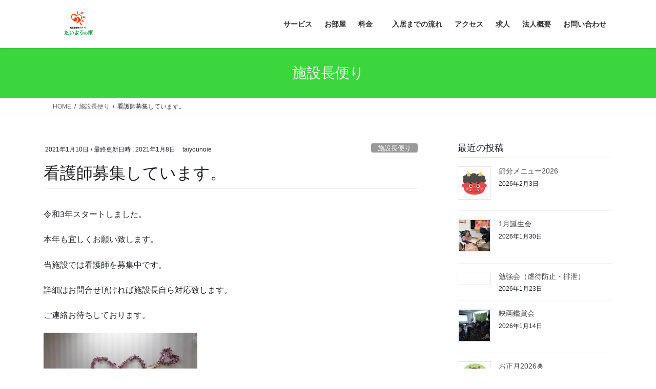

--- FILE ---
content_type: text/html; charset=UTF-8
request_url: http://taiyounoie-tochigi.jp/%E7%9C%8B%E8%AD%B7%E5%B8%AB%E5%8B%9F%E9%9B%86%E3%81%97%E3%81%A6%E3%81%84%E3%81%BE%E3%81%99%E3%80%82/
body_size: 16487
content:
<!DOCTYPE html>
<html lang="ja">
<head>
<meta charset="utf-8">
<meta http-equiv="X-UA-Compatible" content="IE=edge">
<meta name="viewport" content="width=device-width, initial-scale=1">

<title>看護師募集しています。 &#8211; 地域密着型特別養護老人ホームたいようの家</title>
<meta name='robots' content='max-image-preview:large' />
<link rel='dns-prefetch' href='//www.googletagmanager.com' />
<link rel="alternate" type="application/rss+xml" title="地域密着型特別養護老人ホームたいようの家 &raquo; フィード" href="https://taiyounoie-tochigi.jp/feed/" />
<link rel="alternate" type="application/rss+xml" title="地域密着型特別養護老人ホームたいようの家 &raquo; コメントフィード" href="https://taiyounoie-tochigi.jp/comments/feed/" />
<link rel="alternate" type="application/rss+xml" title="地域密着型特別養護老人ホームたいようの家 &raquo; 看護師募集しています。 のコメントのフィード" href="https://taiyounoie-tochigi.jp/%e7%9c%8b%e8%ad%b7%e5%b8%ab%e5%8b%9f%e9%9b%86%e3%81%97%e3%81%a6%e3%81%84%e3%81%be%e3%81%99%e3%80%82/feed/" />
<link rel="alternate" title="oEmbed (JSON)" type="application/json+oembed" href="https://taiyounoie-tochigi.jp/wp-json/oembed/1.0/embed?url=https%3A%2F%2Ftaiyounoie-tochigi.jp%2F%25e7%259c%258b%25e8%25ad%25b7%25e5%25b8%25ab%25e5%258b%259f%25e9%259b%2586%25e3%2581%2597%25e3%2581%25a6%25e3%2581%2584%25e3%2581%25be%25e3%2581%2599%25e3%2580%2582%2F" />
<link rel="alternate" title="oEmbed (XML)" type="text/xml+oembed" href="https://taiyounoie-tochigi.jp/wp-json/oembed/1.0/embed?url=https%3A%2F%2Ftaiyounoie-tochigi.jp%2F%25e7%259c%258b%25e8%25ad%25b7%25e5%25b8%25ab%25e5%258b%259f%25e9%259b%2586%25e3%2581%2597%25e3%2581%25a6%25e3%2581%2584%25e3%2581%25be%25e3%2581%2599%25e3%2580%2582%2F&#038;format=xml" />
<meta name="description" content="令和3年スタートしました。本年も宜しくお願い致します。当施設では看護師を募集中です。詳細はお問合せ頂ければ施設長自ら対応致します。ご連絡お待ちしております。" /><style id='wp-img-auto-sizes-contain-inline-css' type='text/css'>
img:is([sizes=auto i],[sizes^="auto," i]){contain-intrinsic-size:3000px 1500px}
/*# sourceURL=wp-img-auto-sizes-contain-inline-css */
</style>
<link rel='stylesheet' id='vkExUnit_common_style-css' href='http://taiyounoie-tochigi.jp/wp-content/plugins/vk-all-in-one-expansion-unit/assets/css/vkExUnit_style.css?ver=9.113.0.1' type='text/css' media='all' />
<style id='vkExUnit_common_style-inline-css' type='text/css'>
:root {--ver_page_top_button_url:url(http://taiyounoie-tochigi.jp/wp-content/plugins/vk-all-in-one-expansion-unit/assets/images/to-top-btn-icon.svg);}@font-face {font-weight: normal;font-style: normal;font-family: "vk_sns";src: url("http://taiyounoie-tochigi.jp/wp-content/plugins/vk-all-in-one-expansion-unit/inc/sns/icons/fonts/vk_sns.eot?-bq20cj");src: url("http://taiyounoie-tochigi.jp/wp-content/plugins/vk-all-in-one-expansion-unit/inc/sns/icons/fonts/vk_sns.eot?#iefix-bq20cj") format("embedded-opentype"),url("http://taiyounoie-tochigi.jp/wp-content/plugins/vk-all-in-one-expansion-unit/inc/sns/icons/fonts/vk_sns.woff?-bq20cj") format("woff"),url("http://taiyounoie-tochigi.jp/wp-content/plugins/vk-all-in-one-expansion-unit/inc/sns/icons/fonts/vk_sns.ttf?-bq20cj") format("truetype"),url("http://taiyounoie-tochigi.jp/wp-content/plugins/vk-all-in-one-expansion-unit/inc/sns/icons/fonts/vk_sns.svg?-bq20cj#vk_sns") format("svg");}
.veu_promotion-alert__content--text {border: 1px solid rgba(0,0,0,0.125);padding: 0.5em 1em;border-radius: var(--vk-size-radius);margin-bottom: var(--vk-margin-block-bottom);font-size: 0.875rem;}/* Alert Content部分に段落タグを入れた場合に最後の段落の余白を0にする */.veu_promotion-alert__content--text p:last-of-type{margin-bottom:0;margin-top: 0;}
/*# sourceURL=vkExUnit_common_style-inline-css */
</style>
<style id='wp-emoji-styles-inline-css' type='text/css'>

	img.wp-smiley, img.emoji {
		display: inline !important;
		border: none !important;
		box-shadow: none !important;
		height: 1em !important;
		width: 1em !important;
		margin: 0 0.07em !important;
		vertical-align: -0.1em !important;
		background: none !important;
		padding: 0 !important;
	}
/*# sourceURL=wp-emoji-styles-inline-css */
</style>
<style id='wp-block-library-inline-css' type='text/css'>
:root{--wp-block-synced-color:#7a00df;--wp-block-synced-color--rgb:122,0,223;--wp-bound-block-color:var(--wp-block-synced-color);--wp-editor-canvas-background:#ddd;--wp-admin-theme-color:#007cba;--wp-admin-theme-color--rgb:0,124,186;--wp-admin-theme-color-darker-10:#006ba1;--wp-admin-theme-color-darker-10--rgb:0,107,160.5;--wp-admin-theme-color-darker-20:#005a87;--wp-admin-theme-color-darker-20--rgb:0,90,135;--wp-admin-border-width-focus:2px}@media (min-resolution:192dpi){:root{--wp-admin-border-width-focus:1.5px}}.wp-element-button{cursor:pointer}:root .has-very-light-gray-background-color{background-color:#eee}:root .has-very-dark-gray-background-color{background-color:#313131}:root .has-very-light-gray-color{color:#eee}:root .has-very-dark-gray-color{color:#313131}:root .has-vivid-green-cyan-to-vivid-cyan-blue-gradient-background{background:linear-gradient(135deg,#00d084,#0693e3)}:root .has-purple-crush-gradient-background{background:linear-gradient(135deg,#34e2e4,#4721fb 50%,#ab1dfe)}:root .has-hazy-dawn-gradient-background{background:linear-gradient(135deg,#faaca8,#dad0ec)}:root .has-subdued-olive-gradient-background{background:linear-gradient(135deg,#fafae1,#67a671)}:root .has-atomic-cream-gradient-background{background:linear-gradient(135deg,#fdd79a,#004a59)}:root .has-nightshade-gradient-background{background:linear-gradient(135deg,#330968,#31cdcf)}:root .has-midnight-gradient-background{background:linear-gradient(135deg,#020381,#2874fc)}:root{--wp--preset--font-size--normal:16px;--wp--preset--font-size--huge:42px}.has-regular-font-size{font-size:1em}.has-larger-font-size{font-size:2.625em}.has-normal-font-size{font-size:var(--wp--preset--font-size--normal)}.has-huge-font-size{font-size:var(--wp--preset--font-size--huge)}.has-text-align-center{text-align:center}.has-text-align-left{text-align:left}.has-text-align-right{text-align:right}.has-fit-text{white-space:nowrap!important}#end-resizable-editor-section{display:none}.aligncenter{clear:both}.items-justified-left{justify-content:flex-start}.items-justified-center{justify-content:center}.items-justified-right{justify-content:flex-end}.items-justified-space-between{justify-content:space-between}.screen-reader-text{border:0;clip-path:inset(50%);height:1px;margin:-1px;overflow:hidden;padding:0;position:absolute;width:1px;word-wrap:normal!important}.screen-reader-text:focus{background-color:#ddd;clip-path:none;color:#444;display:block;font-size:1em;height:auto;left:5px;line-height:normal;padding:15px 23px 14px;text-decoration:none;top:5px;width:auto;z-index:100000}html :where(.has-border-color){border-style:solid}html :where([style*=border-top-color]){border-top-style:solid}html :where([style*=border-right-color]){border-right-style:solid}html :where([style*=border-bottom-color]){border-bottom-style:solid}html :where([style*=border-left-color]){border-left-style:solid}html :where([style*=border-width]){border-style:solid}html :where([style*=border-top-width]){border-top-style:solid}html :where([style*=border-right-width]){border-right-style:solid}html :where([style*=border-bottom-width]){border-bottom-style:solid}html :where([style*=border-left-width]){border-left-style:solid}html :where(img[class*=wp-image-]){height:auto;max-width:100%}:where(figure){margin:0 0 1em}html :where(.is-position-sticky){--wp-admin--admin-bar--position-offset:var(--wp-admin--admin-bar--height,0px)}@media screen and (max-width:600px){html :where(.is-position-sticky){--wp-admin--admin-bar--position-offset:0px}}

/*# sourceURL=wp-block-library-inline-css */
</style><style id='wp-block-image-inline-css' type='text/css'>
.wp-block-image>a,.wp-block-image>figure>a{display:inline-block}.wp-block-image img{box-sizing:border-box;height:auto;max-width:100%;vertical-align:bottom}@media not (prefers-reduced-motion){.wp-block-image img.hide{visibility:hidden}.wp-block-image img.show{animation:show-content-image .4s}}.wp-block-image[style*=border-radius] img,.wp-block-image[style*=border-radius]>a{border-radius:inherit}.wp-block-image.has-custom-border img{box-sizing:border-box}.wp-block-image.aligncenter{text-align:center}.wp-block-image.alignfull>a,.wp-block-image.alignwide>a{width:100%}.wp-block-image.alignfull img,.wp-block-image.alignwide img{height:auto;width:100%}.wp-block-image .aligncenter,.wp-block-image .alignleft,.wp-block-image .alignright,.wp-block-image.aligncenter,.wp-block-image.alignleft,.wp-block-image.alignright{display:table}.wp-block-image .aligncenter>figcaption,.wp-block-image .alignleft>figcaption,.wp-block-image .alignright>figcaption,.wp-block-image.aligncenter>figcaption,.wp-block-image.alignleft>figcaption,.wp-block-image.alignright>figcaption{caption-side:bottom;display:table-caption}.wp-block-image .alignleft{float:left;margin:.5em 1em .5em 0}.wp-block-image .alignright{float:right;margin:.5em 0 .5em 1em}.wp-block-image .aligncenter{margin-left:auto;margin-right:auto}.wp-block-image :where(figcaption){margin-bottom:1em;margin-top:.5em}.wp-block-image.is-style-circle-mask img{border-radius:9999px}@supports ((-webkit-mask-image:none) or (mask-image:none)) or (-webkit-mask-image:none){.wp-block-image.is-style-circle-mask img{border-radius:0;-webkit-mask-image:url('data:image/svg+xml;utf8,<svg viewBox="0 0 100 100" xmlns="http://www.w3.org/2000/svg"><circle cx="50" cy="50" r="50"/></svg>');mask-image:url('data:image/svg+xml;utf8,<svg viewBox="0 0 100 100" xmlns="http://www.w3.org/2000/svg"><circle cx="50" cy="50" r="50"/></svg>');mask-mode:alpha;-webkit-mask-position:center;mask-position:center;-webkit-mask-repeat:no-repeat;mask-repeat:no-repeat;-webkit-mask-size:contain;mask-size:contain}}:root :where(.wp-block-image.is-style-rounded img,.wp-block-image .is-style-rounded img){border-radius:9999px}.wp-block-image figure{margin:0}.wp-lightbox-container{display:flex;flex-direction:column;position:relative}.wp-lightbox-container img{cursor:zoom-in}.wp-lightbox-container img:hover+button{opacity:1}.wp-lightbox-container button{align-items:center;backdrop-filter:blur(16px) saturate(180%);background-color:#5a5a5a40;border:none;border-radius:4px;cursor:zoom-in;display:flex;height:20px;justify-content:center;opacity:0;padding:0;position:absolute;right:16px;text-align:center;top:16px;width:20px;z-index:100}@media not (prefers-reduced-motion){.wp-lightbox-container button{transition:opacity .2s ease}}.wp-lightbox-container button:focus-visible{outline:3px auto #5a5a5a40;outline:3px auto -webkit-focus-ring-color;outline-offset:3px}.wp-lightbox-container button:hover{cursor:pointer;opacity:1}.wp-lightbox-container button:focus{opacity:1}.wp-lightbox-container button:focus,.wp-lightbox-container button:hover,.wp-lightbox-container button:not(:hover):not(:active):not(.has-background){background-color:#5a5a5a40;border:none}.wp-lightbox-overlay{box-sizing:border-box;cursor:zoom-out;height:100vh;left:0;overflow:hidden;position:fixed;top:0;visibility:hidden;width:100%;z-index:100000}.wp-lightbox-overlay .close-button{align-items:center;cursor:pointer;display:flex;justify-content:center;min-height:40px;min-width:40px;padding:0;position:absolute;right:calc(env(safe-area-inset-right) + 16px);top:calc(env(safe-area-inset-top) + 16px);z-index:5000000}.wp-lightbox-overlay .close-button:focus,.wp-lightbox-overlay .close-button:hover,.wp-lightbox-overlay .close-button:not(:hover):not(:active):not(.has-background){background:none;border:none}.wp-lightbox-overlay .lightbox-image-container{height:var(--wp--lightbox-container-height);left:50%;overflow:hidden;position:absolute;top:50%;transform:translate(-50%,-50%);transform-origin:top left;width:var(--wp--lightbox-container-width);z-index:9999999999}.wp-lightbox-overlay .wp-block-image{align-items:center;box-sizing:border-box;display:flex;height:100%;justify-content:center;margin:0;position:relative;transform-origin:0 0;width:100%;z-index:3000000}.wp-lightbox-overlay .wp-block-image img{height:var(--wp--lightbox-image-height);min-height:var(--wp--lightbox-image-height);min-width:var(--wp--lightbox-image-width);width:var(--wp--lightbox-image-width)}.wp-lightbox-overlay .wp-block-image figcaption{display:none}.wp-lightbox-overlay button{background:none;border:none}.wp-lightbox-overlay .scrim{background-color:#fff;height:100%;opacity:.9;position:absolute;width:100%;z-index:2000000}.wp-lightbox-overlay.active{visibility:visible}@media not (prefers-reduced-motion){.wp-lightbox-overlay.active{animation:turn-on-visibility .25s both}.wp-lightbox-overlay.active img{animation:turn-on-visibility .35s both}.wp-lightbox-overlay.show-closing-animation:not(.active){animation:turn-off-visibility .35s both}.wp-lightbox-overlay.show-closing-animation:not(.active) img{animation:turn-off-visibility .25s both}.wp-lightbox-overlay.zoom.active{animation:none;opacity:1;visibility:visible}.wp-lightbox-overlay.zoom.active .lightbox-image-container{animation:lightbox-zoom-in .4s}.wp-lightbox-overlay.zoom.active .lightbox-image-container img{animation:none}.wp-lightbox-overlay.zoom.active .scrim{animation:turn-on-visibility .4s forwards}.wp-lightbox-overlay.zoom.show-closing-animation:not(.active){animation:none}.wp-lightbox-overlay.zoom.show-closing-animation:not(.active) .lightbox-image-container{animation:lightbox-zoom-out .4s}.wp-lightbox-overlay.zoom.show-closing-animation:not(.active) .lightbox-image-container img{animation:none}.wp-lightbox-overlay.zoom.show-closing-animation:not(.active) .scrim{animation:turn-off-visibility .4s forwards}}@keyframes show-content-image{0%{visibility:hidden}99%{visibility:hidden}to{visibility:visible}}@keyframes turn-on-visibility{0%{opacity:0}to{opacity:1}}@keyframes turn-off-visibility{0%{opacity:1;visibility:visible}99%{opacity:0;visibility:visible}to{opacity:0;visibility:hidden}}@keyframes lightbox-zoom-in{0%{transform:translate(calc((-100vw + var(--wp--lightbox-scrollbar-width))/2 + var(--wp--lightbox-initial-left-position)),calc(-50vh + var(--wp--lightbox-initial-top-position))) scale(var(--wp--lightbox-scale))}to{transform:translate(-50%,-50%) scale(1)}}@keyframes lightbox-zoom-out{0%{transform:translate(-50%,-50%) scale(1);visibility:visible}99%{visibility:visible}to{transform:translate(calc((-100vw + var(--wp--lightbox-scrollbar-width))/2 + var(--wp--lightbox-initial-left-position)),calc(-50vh + var(--wp--lightbox-initial-top-position))) scale(var(--wp--lightbox-scale));visibility:hidden}}
/*# sourceURL=http://taiyounoie-tochigi.jp/wp-includes/blocks/image/style.min.css */
</style>
<style id='wp-block-paragraph-inline-css' type='text/css'>
.is-small-text{font-size:.875em}.is-regular-text{font-size:1em}.is-large-text{font-size:2.25em}.is-larger-text{font-size:3em}.has-drop-cap:not(:focus):first-letter{float:left;font-size:8.4em;font-style:normal;font-weight:100;line-height:.68;margin:.05em .1em 0 0;text-transform:uppercase}body.rtl .has-drop-cap:not(:focus):first-letter{float:none;margin-left:.1em}p.has-drop-cap.has-background{overflow:hidden}:root :where(p.has-background){padding:1.25em 2.375em}:where(p.has-text-color:not(.has-link-color)) a{color:inherit}p.has-text-align-left[style*="writing-mode:vertical-lr"],p.has-text-align-right[style*="writing-mode:vertical-rl"]{rotate:180deg}
/*# sourceURL=http://taiyounoie-tochigi.jp/wp-includes/blocks/paragraph/style.min.css */
</style>
<style id='global-styles-inline-css' type='text/css'>
:root{--wp--preset--aspect-ratio--square: 1;--wp--preset--aspect-ratio--4-3: 4/3;--wp--preset--aspect-ratio--3-4: 3/4;--wp--preset--aspect-ratio--3-2: 3/2;--wp--preset--aspect-ratio--2-3: 2/3;--wp--preset--aspect-ratio--16-9: 16/9;--wp--preset--aspect-ratio--9-16: 9/16;--wp--preset--color--black: #000000;--wp--preset--color--cyan-bluish-gray: #abb8c3;--wp--preset--color--white: #ffffff;--wp--preset--color--pale-pink: #f78da7;--wp--preset--color--vivid-red: #cf2e2e;--wp--preset--color--luminous-vivid-orange: #ff6900;--wp--preset--color--luminous-vivid-amber: #fcb900;--wp--preset--color--light-green-cyan: #7bdcb5;--wp--preset--color--vivid-green-cyan: #00d084;--wp--preset--color--pale-cyan-blue: #8ed1fc;--wp--preset--color--vivid-cyan-blue: #0693e3;--wp--preset--color--vivid-purple: #9b51e0;--wp--preset--gradient--vivid-cyan-blue-to-vivid-purple: linear-gradient(135deg,rgb(6,147,227) 0%,rgb(155,81,224) 100%);--wp--preset--gradient--light-green-cyan-to-vivid-green-cyan: linear-gradient(135deg,rgb(122,220,180) 0%,rgb(0,208,130) 100%);--wp--preset--gradient--luminous-vivid-amber-to-luminous-vivid-orange: linear-gradient(135deg,rgb(252,185,0) 0%,rgb(255,105,0) 100%);--wp--preset--gradient--luminous-vivid-orange-to-vivid-red: linear-gradient(135deg,rgb(255,105,0) 0%,rgb(207,46,46) 100%);--wp--preset--gradient--very-light-gray-to-cyan-bluish-gray: linear-gradient(135deg,rgb(238,238,238) 0%,rgb(169,184,195) 100%);--wp--preset--gradient--cool-to-warm-spectrum: linear-gradient(135deg,rgb(74,234,220) 0%,rgb(151,120,209) 20%,rgb(207,42,186) 40%,rgb(238,44,130) 60%,rgb(251,105,98) 80%,rgb(254,248,76) 100%);--wp--preset--gradient--blush-light-purple: linear-gradient(135deg,rgb(255,206,236) 0%,rgb(152,150,240) 100%);--wp--preset--gradient--blush-bordeaux: linear-gradient(135deg,rgb(254,205,165) 0%,rgb(254,45,45) 50%,rgb(107,0,62) 100%);--wp--preset--gradient--luminous-dusk: linear-gradient(135deg,rgb(255,203,112) 0%,rgb(199,81,192) 50%,rgb(65,88,208) 100%);--wp--preset--gradient--pale-ocean: linear-gradient(135deg,rgb(255,245,203) 0%,rgb(182,227,212) 50%,rgb(51,167,181) 100%);--wp--preset--gradient--electric-grass: linear-gradient(135deg,rgb(202,248,128) 0%,rgb(113,206,126) 100%);--wp--preset--gradient--midnight: linear-gradient(135deg,rgb(2,3,129) 0%,rgb(40,116,252) 100%);--wp--preset--font-size--small: 13px;--wp--preset--font-size--medium: 20px;--wp--preset--font-size--large: 36px;--wp--preset--font-size--x-large: 42px;--wp--preset--spacing--20: 0.44rem;--wp--preset--spacing--30: 0.67rem;--wp--preset--spacing--40: 1rem;--wp--preset--spacing--50: 1.5rem;--wp--preset--spacing--60: 2.25rem;--wp--preset--spacing--70: 3.38rem;--wp--preset--spacing--80: 5.06rem;--wp--preset--shadow--natural: 6px 6px 9px rgba(0, 0, 0, 0.2);--wp--preset--shadow--deep: 12px 12px 50px rgba(0, 0, 0, 0.4);--wp--preset--shadow--sharp: 6px 6px 0px rgba(0, 0, 0, 0.2);--wp--preset--shadow--outlined: 6px 6px 0px -3px rgb(255, 255, 255), 6px 6px rgb(0, 0, 0);--wp--preset--shadow--crisp: 6px 6px 0px rgb(0, 0, 0);}:where(.is-layout-flex){gap: 0.5em;}:where(.is-layout-grid){gap: 0.5em;}body .is-layout-flex{display: flex;}.is-layout-flex{flex-wrap: wrap;align-items: center;}.is-layout-flex > :is(*, div){margin: 0;}body .is-layout-grid{display: grid;}.is-layout-grid > :is(*, div){margin: 0;}:where(.wp-block-columns.is-layout-flex){gap: 2em;}:where(.wp-block-columns.is-layout-grid){gap: 2em;}:where(.wp-block-post-template.is-layout-flex){gap: 1.25em;}:where(.wp-block-post-template.is-layout-grid){gap: 1.25em;}.has-black-color{color: var(--wp--preset--color--black) !important;}.has-cyan-bluish-gray-color{color: var(--wp--preset--color--cyan-bluish-gray) !important;}.has-white-color{color: var(--wp--preset--color--white) !important;}.has-pale-pink-color{color: var(--wp--preset--color--pale-pink) !important;}.has-vivid-red-color{color: var(--wp--preset--color--vivid-red) !important;}.has-luminous-vivid-orange-color{color: var(--wp--preset--color--luminous-vivid-orange) !important;}.has-luminous-vivid-amber-color{color: var(--wp--preset--color--luminous-vivid-amber) !important;}.has-light-green-cyan-color{color: var(--wp--preset--color--light-green-cyan) !important;}.has-vivid-green-cyan-color{color: var(--wp--preset--color--vivid-green-cyan) !important;}.has-pale-cyan-blue-color{color: var(--wp--preset--color--pale-cyan-blue) !important;}.has-vivid-cyan-blue-color{color: var(--wp--preset--color--vivid-cyan-blue) !important;}.has-vivid-purple-color{color: var(--wp--preset--color--vivid-purple) !important;}.has-black-background-color{background-color: var(--wp--preset--color--black) !important;}.has-cyan-bluish-gray-background-color{background-color: var(--wp--preset--color--cyan-bluish-gray) !important;}.has-white-background-color{background-color: var(--wp--preset--color--white) !important;}.has-pale-pink-background-color{background-color: var(--wp--preset--color--pale-pink) !important;}.has-vivid-red-background-color{background-color: var(--wp--preset--color--vivid-red) !important;}.has-luminous-vivid-orange-background-color{background-color: var(--wp--preset--color--luminous-vivid-orange) !important;}.has-luminous-vivid-amber-background-color{background-color: var(--wp--preset--color--luminous-vivid-amber) !important;}.has-light-green-cyan-background-color{background-color: var(--wp--preset--color--light-green-cyan) !important;}.has-vivid-green-cyan-background-color{background-color: var(--wp--preset--color--vivid-green-cyan) !important;}.has-pale-cyan-blue-background-color{background-color: var(--wp--preset--color--pale-cyan-blue) !important;}.has-vivid-cyan-blue-background-color{background-color: var(--wp--preset--color--vivid-cyan-blue) !important;}.has-vivid-purple-background-color{background-color: var(--wp--preset--color--vivid-purple) !important;}.has-black-border-color{border-color: var(--wp--preset--color--black) !important;}.has-cyan-bluish-gray-border-color{border-color: var(--wp--preset--color--cyan-bluish-gray) !important;}.has-white-border-color{border-color: var(--wp--preset--color--white) !important;}.has-pale-pink-border-color{border-color: var(--wp--preset--color--pale-pink) !important;}.has-vivid-red-border-color{border-color: var(--wp--preset--color--vivid-red) !important;}.has-luminous-vivid-orange-border-color{border-color: var(--wp--preset--color--luminous-vivid-orange) !important;}.has-luminous-vivid-amber-border-color{border-color: var(--wp--preset--color--luminous-vivid-amber) !important;}.has-light-green-cyan-border-color{border-color: var(--wp--preset--color--light-green-cyan) !important;}.has-vivid-green-cyan-border-color{border-color: var(--wp--preset--color--vivid-green-cyan) !important;}.has-pale-cyan-blue-border-color{border-color: var(--wp--preset--color--pale-cyan-blue) !important;}.has-vivid-cyan-blue-border-color{border-color: var(--wp--preset--color--vivid-cyan-blue) !important;}.has-vivid-purple-border-color{border-color: var(--wp--preset--color--vivid-purple) !important;}.has-vivid-cyan-blue-to-vivid-purple-gradient-background{background: var(--wp--preset--gradient--vivid-cyan-blue-to-vivid-purple) !important;}.has-light-green-cyan-to-vivid-green-cyan-gradient-background{background: var(--wp--preset--gradient--light-green-cyan-to-vivid-green-cyan) !important;}.has-luminous-vivid-amber-to-luminous-vivid-orange-gradient-background{background: var(--wp--preset--gradient--luminous-vivid-amber-to-luminous-vivid-orange) !important;}.has-luminous-vivid-orange-to-vivid-red-gradient-background{background: var(--wp--preset--gradient--luminous-vivid-orange-to-vivid-red) !important;}.has-very-light-gray-to-cyan-bluish-gray-gradient-background{background: var(--wp--preset--gradient--very-light-gray-to-cyan-bluish-gray) !important;}.has-cool-to-warm-spectrum-gradient-background{background: var(--wp--preset--gradient--cool-to-warm-spectrum) !important;}.has-blush-light-purple-gradient-background{background: var(--wp--preset--gradient--blush-light-purple) !important;}.has-blush-bordeaux-gradient-background{background: var(--wp--preset--gradient--blush-bordeaux) !important;}.has-luminous-dusk-gradient-background{background: var(--wp--preset--gradient--luminous-dusk) !important;}.has-pale-ocean-gradient-background{background: var(--wp--preset--gradient--pale-ocean) !important;}.has-electric-grass-gradient-background{background: var(--wp--preset--gradient--electric-grass) !important;}.has-midnight-gradient-background{background: var(--wp--preset--gradient--midnight) !important;}.has-small-font-size{font-size: var(--wp--preset--font-size--small) !important;}.has-medium-font-size{font-size: var(--wp--preset--font-size--medium) !important;}.has-large-font-size{font-size: var(--wp--preset--font-size--large) !important;}.has-x-large-font-size{font-size: var(--wp--preset--font-size--x-large) !important;}
/*# sourceURL=global-styles-inline-css */
</style>

<style id='classic-theme-styles-inline-css' type='text/css'>
/*! This file is auto-generated */
.wp-block-button__link{color:#fff;background-color:#32373c;border-radius:9999px;box-shadow:none;text-decoration:none;padding:calc(.667em + 2px) calc(1.333em + 2px);font-size:1.125em}.wp-block-file__button{background:#32373c;color:#fff;text-decoration:none}
/*# sourceURL=/wp-includes/css/classic-themes.min.css */
</style>
<link rel='stylesheet' id='contact-form-7-css' href='http://taiyounoie-tochigi.jp/wp-content/plugins/contact-form-7/includes/css/styles.css?ver=6.1.4' type='text/css' media='all' />
<link rel='stylesheet' id='bootstrap-4-style-css' href='http://taiyounoie-tochigi.jp/wp-content/themes/lightning/_g2/library/bootstrap-4/css/bootstrap.min.css?ver=4.5.0' type='text/css' media='all' />
<link rel='stylesheet' id='lightning-common-style-css' href='http://taiyounoie-tochigi.jp/wp-content/themes/lightning/_g2/assets/css/common.css?ver=15.33.1' type='text/css' media='all' />
<style id='lightning-common-style-inline-css' type='text/css'>
/* vk-mobile-nav */:root {--vk-mobile-nav-menu-btn-bg-src: url("http://taiyounoie-tochigi.jp/wp-content/themes/lightning/_g2/inc/vk-mobile-nav/package/images/vk-menu-btn-black.svg");--vk-mobile-nav-menu-btn-close-bg-src: url("http://taiyounoie-tochigi.jp/wp-content/themes/lightning/_g2/inc/vk-mobile-nav/package/images/vk-menu-close-black.svg");--vk-menu-acc-icon-open-black-bg-src: url("http://taiyounoie-tochigi.jp/wp-content/themes/lightning/_g2/inc/vk-mobile-nav/package/images/vk-menu-acc-icon-open-black.svg");--vk-menu-acc-icon-open-white-bg-src: url("http://taiyounoie-tochigi.jp/wp-content/themes/lightning/_g2/inc/vk-mobile-nav/package/images/vk-menu-acc-icon-open-white.svg");--vk-menu-acc-icon-close-black-bg-src: url("http://taiyounoie-tochigi.jp/wp-content/themes/lightning/_g2/inc/vk-mobile-nav/package/images/vk-menu-close-black.svg");--vk-menu-acc-icon-close-white-bg-src: url("http://taiyounoie-tochigi.jp/wp-content/themes/lightning/_g2/inc/vk-mobile-nav/package/images/vk-menu-close-white.svg");}
/*# sourceURL=lightning-common-style-inline-css */
</style>
<link rel='stylesheet' id='lightning-design-style-css' href='http://taiyounoie-tochigi.jp/wp-content/themes/lightning/_g2/design-skin/origin2/css/style.css?ver=15.33.1' type='text/css' media='all' />
<style id='lightning-design-style-inline-css' type='text/css'>
:root {--color-key:#3bd63e;--wp--preset--color--vk-color-primary:#3bd63e;--color-key-dark:#39cc4f;}
/* ltg common custom */:root {--vk-menu-acc-btn-border-color:#333;--vk-color-primary:#3bd63e;--vk-color-primary-dark:#39cc4f;--vk-color-primary-vivid:#41eb44;--color-key:#3bd63e;--wp--preset--color--vk-color-primary:#3bd63e;--color-key-dark:#39cc4f;}.veu_color_txt_key { color:#39cc4f ; }.veu_color_bg_key { background-color:#39cc4f ; }.veu_color_border_key { border-color:#39cc4f ; }.btn-default { border-color:#3bd63e;color:#3bd63e;}.btn-default:focus,.btn-default:hover { border-color:#3bd63e;background-color: #3bd63e; }.wp-block-search__button,.btn-primary { background-color:#3bd63e;border-color:#39cc4f; }.wp-block-search__button:focus,.wp-block-search__button:hover,.btn-primary:not(:disabled):not(.disabled):active,.btn-primary:focus,.btn-primary:hover { background-color:#39cc4f;border-color:#3bd63e; }.btn-outline-primary { color : #3bd63e ; border-color:#3bd63e; }.btn-outline-primary:not(:disabled):not(.disabled):active,.btn-outline-primary:focus,.btn-outline-primary:hover { color : #fff; background-color:#3bd63e;border-color:#39cc4f; }a { color:#337ab7; }
.tagcloud a:before { font-family: "Font Awesome 7 Free";content: "\f02b";font-weight: bold; }
.media .media-body .media-heading a:hover { color:#3bd63e; }@media (min-width: 768px){.gMenu > li:before,.gMenu > li.menu-item-has-children::after { border-bottom-color:#39cc4f }.gMenu li li { background-color:#39cc4f }.gMenu li li a:hover { background-color:#3bd63e; }} /* @media (min-width: 768px) */.page-header { background-color:#3bd63e; }h2,.mainSection-title { border-top-color:#3bd63e; }h3:after,.subSection-title:after { border-bottom-color:#3bd63e; }ul.page-numbers li span.page-numbers.current,.page-link dl .post-page-numbers.current { background-color:#3bd63e; }.pager li > a { border-color:#3bd63e;color:#3bd63e;}.pager li > a:hover { background-color:#3bd63e;color:#fff;}.siteFooter { border-top-color:#3bd63e; }dt { border-left-color:#3bd63e; }:root {--g_nav_main_acc_icon_open_url:url(http://taiyounoie-tochigi.jp/wp-content/themes/lightning/_g2/inc/vk-mobile-nav/package/images/vk-menu-acc-icon-open-black.svg);--g_nav_main_acc_icon_close_url: url(http://taiyounoie-tochigi.jp/wp-content/themes/lightning/_g2/inc/vk-mobile-nav/package/images/vk-menu-close-black.svg);--g_nav_sub_acc_icon_open_url: url(http://taiyounoie-tochigi.jp/wp-content/themes/lightning/_g2/inc/vk-mobile-nav/package/images/vk-menu-acc-icon-open-white.svg);--g_nav_sub_acc_icon_close_url: url(http://taiyounoie-tochigi.jp/wp-content/themes/lightning/_g2/inc/vk-mobile-nav/package/images/vk-menu-close-white.svg);}
/*# sourceURL=lightning-design-style-inline-css */
</style>
<link rel='stylesheet' id='veu-cta-css' href='http://taiyounoie-tochigi.jp/wp-content/plugins/vk-all-in-one-expansion-unit/inc/call-to-action/package/assets/css/style.css?ver=9.113.0.1' type='text/css' media='all' />
<link rel='stylesheet' id='lightning-theme-style-css' href='http://taiyounoie-tochigi.jp/wp-content/themes/lightning/style.css?ver=15.33.1' type='text/css' media='all' />
<link rel='stylesheet' id='vk-font-awesome-css' href='http://taiyounoie-tochigi.jp/wp-content/themes/lightning/vendor/vektor-inc/font-awesome-versions/src/font-awesome/css/all.min.css?ver=7.1.0' type='text/css' media='all' />
<script type="text/javascript" src="http://taiyounoie-tochigi.jp/wp-includes/js/jquery/jquery.min.js?ver=3.7.1" id="jquery-core-js"></script>
<script type="text/javascript" src="http://taiyounoie-tochigi.jp/wp-includes/js/jquery/jquery-migrate.min.js?ver=3.4.1" id="jquery-migrate-js"></script>

<!-- Site Kit によって追加された Google タグ（gtag.js）スニペット -->
<!-- Google アナリティクス スニペット (Site Kit が追加) -->
<script type="text/javascript" src="https://www.googletagmanager.com/gtag/js?id=GT-5N577RC" id="google_gtagjs-js" async></script>
<script type="text/javascript" id="google_gtagjs-js-after">
/* <![CDATA[ */
window.dataLayer = window.dataLayer || [];function gtag(){dataLayer.push(arguments);}
gtag("set","linker",{"domains":["taiyounoie-tochigi.jp"]});
gtag("js", new Date());
gtag("set", "developer_id.dZTNiMT", true);
gtag("config", "GT-5N577RC");
 window._googlesitekit = window._googlesitekit || {}; window._googlesitekit.throttledEvents = []; window._googlesitekit.gtagEvent = (name, data) => { var key = JSON.stringify( { name, data } ); if ( !! window._googlesitekit.throttledEvents[ key ] ) { return; } window._googlesitekit.throttledEvents[ key ] = true; setTimeout( () => { delete window._googlesitekit.throttledEvents[ key ]; }, 5 ); gtag( "event", name, { ...data, event_source: "site-kit" } ); }; 
//# sourceURL=google_gtagjs-js-after
/* ]]> */
</script>
<link rel="https://api.w.org/" href="https://taiyounoie-tochigi.jp/wp-json/" /><link rel="alternate" title="JSON" type="application/json" href="https://taiyounoie-tochigi.jp/wp-json/wp/v2/posts/1183" /><link rel="EditURI" type="application/rsd+xml" title="RSD" href="https://taiyounoie-tochigi.jp/xmlrpc.php?rsd" />
<meta name="generator" content="WordPress 6.9" />
<link rel="canonical" href="https://taiyounoie-tochigi.jp/%e7%9c%8b%e8%ad%b7%e5%b8%ab%e5%8b%9f%e9%9b%86%e3%81%97%e3%81%a6%e3%81%84%e3%81%be%e3%81%99%e3%80%82/" />
<link rel='shortlink' href='https://taiyounoie-tochigi.jp/?p=1183' />
<meta name="generator" content="Site Kit by Google 1.171.0" /><style id="lightning-color-custom-for-plugins" type="text/css">/* ltg theme common */.color_key_bg,.color_key_bg_hover:hover{background-color: #3bd63e;}.color_key_txt,.color_key_txt_hover:hover{color: #3bd63e;}.color_key_border,.color_key_border_hover:hover{border-color: #3bd63e;}.color_key_dark_bg,.color_key_dark_bg_hover:hover{background-color: #39cc4f;}.color_key_dark_txt,.color_key_dark_txt_hover:hover{color: #39cc4f;}.color_key_dark_border,.color_key_dark_border_hover:hover{border-color: #39cc4f;}</style><meta name="google-site-verification" content="2Rqb-sx8T44-N5OzjmxmTvHZEjdcNhWCiM3yauomxAA"><!-- [ VK All in One Expansion Unit OGP ] -->
<meta property="og:site_name" content="地域密着型特別養護老人ホームたいようの家" />
<meta property="og:url" content="https://taiyounoie-tochigi.jp/%e7%9c%8b%e8%ad%b7%e5%b8%ab%e5%8b%9f%e9%9b%86%e3%81%97%e3%81%a6%e3%81%84%e3%81%be%e3%81%99%e3%80%82/" />
<meta property="og:title" content="看護師募集しています。 | 地域密着型特別養護老人ホームたいようの家" />
<meta property="og:description" content="令和3年スタートしました。本年も宜しくお願い致します。当施設では看護師を募集中です。詳細はお問合せ頂ければ施設長自ら対応致します。ご連絡お待ちしております。" />
<meta property="og:type" content="article" />
<meta property="og:image" content="https://taiyounoie-tochigi.jp/wp-content/uploads/2020/09/DSCN8110-1-1024x768.jpg" />
<meta property="og:image:width" content="1024" />
<meta property="og:image:height" content="768" />
<!-- [ / VK All in One Expansion Unit OGP ] -->
<!-- [ VK All in One Expansion Unit twitter card ] -->
<meta name="twitter:card" content="summary_large_image">
<meta name="twitter:description" content="令和3年スタートしました。本年も宜しくお願い致します。当施設では看護師を募集中です。詳細はお問合せ頂ければ施設長自ら対応致します。ご連絡お待ちしております。">
<meta name="twitter:title" content="看護師募集しています。 | 地域密着型特別養護老人ホームたいようの家">
<meta name="twitter:url" content="https://taiyounoie-tochigi.jp/%e7%9c%8b%e8%ad%b7%e5%b8%ab%e5%8b%9f%e9%9b%86%e3%81%97%e3%81%a6%e3%81%84%e3%81%be%e3%81%99%e3%80%82/">
	<meta name="twitter:image" content="https://taiyounoie-tochigi.jp/wp-content/uploads/2020/09/DSCN8110-1-1024x768.jpg">
	<meta name="twitter:domain" content="taiyounoie-tochigi.jp">
	<!-- [ / VK All in One Expansion Unit twitter card ] -->
	<link rel="icon" href="https://taiyounoie-tochigi.jp/wp-content/uploads/2019/09/cropped-taiyounoierogo-32x32.jpg" sizes="32x32" />
<link rel="icon" href="https://taiyounoie-tochigi.jp/wp-content/uploads/2019/09/cropped-taiyounoierogo-192x192.jpg" sizes="192x192" />
<link rel="apple-touch-icon" href="https://taiyounoie-tochigi.jp/wp-content/uploads/2019/09/cropped-taiyounoierogo-180x180.jpg" />
<meta name="msapplication-TileImage" content="https://taiyounoie-tochigi.jp/wp-content/uploads/2019/09/cropped-taiyounoierogo-270x270.jpg" />
		<style type="text/css" id="wp-custom-css">
			footer .copySection p:nth-child(2) {
    display:none !important;
    }		</style>
		<!-- [ VK All in One Expansion Unit Article Structure Data ] --><script type="application/ld+json">{"@context":"https://schema.org/","@type":"Article","headline":"看護師募集しています。","image":"https://taiyounoie-tochigi.jp/wp-content/uploads/2020/09/DSCN8110-1-320x180.jpg","datePublished":"2021-01-10T15:08:00+09:00","dateModified":"2021-01-08T15:34:22+09:00","author":{"@type":"","name":"taiyounoie","url":"https://taiyounoie-tochigi.jp/","sameAs":""}}</script><!-- [ / VK All in One Expansion Unit Article Structure Data ] -->
</head>
<body class="wp-singular post-template-default single single-post postid-1183 single-format-standard wp-theme-lightning fa_v7_css post-name-%e7%9c%8b%e8%ad%b7%e5%b8%ab%e5%8b%9f%e9%9b%86%e3%81%97%e3%81%a6%e3%81%84%e3%81%be%e3%81%99%e3%80%82 category-%e6%96%bd%e8%a8%ad%e9%95%b7%e4%be%bf%e3%82%8a post-type-post bootstrap4 device-pc">
<a class="skip-link screen-reader-text" href="#main">コンテンツへスキップ</a>
<a class="skip-link screen-reader-text" href="#vk-mobile-nav">ナビゲーションに移動</a>
<header class="siteHeader">
		<div class="container siteHeadContainer">
		<div class="navbar-header">
						<p class="navbar-brand siteHeader_logo">
			<a href="https://taiyounoie-tochigi.jp/">
				<span><img src="http://taiyounoie-tochigi.jp/wp-content/uploads/2019/09/taiyounoierogo02.jpg" alt="地域密着型特別養護老人ホームたいようの家" /></span>
			</a>
			</p>
					</div>

					<div id="gMenu_outer" class="gMenu_outer">
				<nav class="menu-%e3%83%a1%e3%82%a4%e3%83%b3%e3%83%a1%e3%83%8b%e3%83%a5%e3%83%bc-container"><ul id="menu-%e3%83%a1%e3%82%a4%e3%83%b3%e3%83%a1%e3%83%8b%e3%83%a5%e3%83%bc" class="menu gMenu vk-menu-acc"><li id="menu-item-75" class="menu-item menu-item-type-post_type menu-item-object-page"><a href="https://taiyounoie-tochigi.jp/%e3%82%b5%e3%83%bc%e3%83%93%e3%82%b9/"><strong class="gMenu_name">サービス</strong></a></li>
<li id="menu-item-112" class="menu-item menu-item-type-post_type menu-item-object-page"><a href="https://taiyounoie-tochigi.jp/%e3%81%8a%e9%83%a8%e5%b1%8b/"><strong class="gMenu_name">お部屋</strong></a></li>
<li id="menu-item-77" class="menu-item menu-item-type-post_type menu-item-object-page"><a href="https://taiyounoie-tochigi.jp/%e3%81%8a%e9%83%a8%e5%b1%8b%e3%83%bb%e6%96%99%e9%87%91/"><strong class="gMenu_name">料金　</strong></a></li>
<li id="menu-item-74" class="menu-item menu-item-type-post_type menu-item-object-page"><a href="https://taiyounoie-tochigi.jp/%e5%85%a5%e5%b1%85%e3%81%be%e3%81%a7%e3%81%ae%e6%b5%81%e3%82%8c/"><strong class="gMenu_name">入居までの流れ</strong></a></li>
<li id="menu-item-76" class="menu-item menu-item-type-post_type menu-item-object-page"><a href="https://taiyounoie-tochigi.jp/%e3%82%a2%e3%82%af%e3%82%bb%e3%82%b9/"><strong class="gMenu_name">アクセス</strong></a></li>
<li id="menu-item-139" class="menu-item menu-item-type-post_type menu-item-object-page"><a href="https://taiyounoie-tochigi.jp/%e6%b1%82%e4%ba%ba/"><strong class="gMenu_name">求人</strong></a></li>
<li id="menu-item-62" class="menu-item menu-item-type-post_type menu-item-object-page menu-item-has-children"><a href="https://taiyounoie-tochigi.jp/%e4%bc%9a%e7%a4%be%e6%a1%88%e5%86%85/"><strong class="gMenu_name">法人概要</strong></a>
<ul class="sub-menu">
	<li id="menu-item-1949" class="menu-item menu-item-type-post_type menu-item-object-page"><a href="https://taiyounoie-tochigi.jp/%e8%a6%8b%e3%81%88%e3%82%8b%e3%81%8b%e8%a6%81%e4%bb%b6/">見えるか要件</a></li>
	<li id="menu-item-560" class="menu-item menu-item-type-post_type menu-item-object-page"><a href="https://taiyounoie-tochigi.jp/%e5%ae%9a%e6%ac%be/">定款</a></li>
</ul>
</li>
<li id="menu-item-133" class="menu-item menu-item-type-post_type menu-item-object-page"><a href="https://taiyounoie-tochigi.jp/%e3%81%8a%e5%95%8f%e3%81%84%e5%90%88%e3%82%8f%e3%81%9b/"><strong class="gMenu_name">お問い合わせ</strong></a></li>
</ul></nav>			</div>
			</div>
	</header>

<div class="section page-header"><div class="container"><div class="row"><div class="col-md-12">
<div class="page-header_pageTitle">
施設長便り</div>
</div></div></div></div><!-- [ /.page-header ] -->


<!-- [ .breadSection ] --><div class="section breadSection"><div class="container"><div class="row"><ol class="breadcrumb" itemscope itemtype="https://schema.org/BreadcrumbList"><li id="panHome" itemprop="itemListElement" itemscope itemtype="http://schema.org/ListItem"><a itemprop="item" href="https://taiyounoie-tochigi.jp/"><span itemprop="name"><i class="fa-solid fa-house"></i> HOME</span></a><meta itemprop="position" content="1" /></li><li itemprop="itemListElement" itemscope itemtype="http://schema.org/ListItem"><a itemprop="item" href="https://taiyounoie-tochigi.jp/category/%e6%96%bd%e8%a8%ad%e9%95%b7%e4%be%bf%e3%82%8a/"><span itemprop="name">施設長便り</span></a><meta itemprop="position" content="2" /></li><li><span>看護師募集しています。</span><meta itemprop="position" content="3" /></li></ol></div></div></div><!-- [ /.breadSection ] -->

<div class="section siteContent">
<div class="container">
<div class="row">

	<div class="col mainSection mainSection-col-two baseSection vk_posts-mainSection" id="main" role="main">
				<article id="post-1183" class="entry entry-full post-1183 post type-post status-publish format-standard has-post-thumbnail hentry category-8">

	
	
		<header class="entry-header">
			<div class="entry-meta">


<span class="published entry-meta_items">2021年1月10日</span>

<span class="entry-meta_items entry-meta_updated">/ 最終更新日時 : <span class="updated">2021年1月8日</span></span>


	
	<span class="vcard author entry-meta_items entry-meta_items_author"><span class="fn">taiyounoie</span></span>



<span class="entry-meta_items entry-meta_items_term"><a href="https://taiyounoie-tochigi.jp/category/%e6%96%bd%e8%a8%ad%e9%95%b7%e4%be%bf%e3%82%8a/" class="btn btn-xs btn-primary entry-meta_items_term_button" style="background-color:#999999;border:none;">施設長便り</a></span>
</div>
				<h1 class="entry-title">
											看護師募集しています。									</h1>
		</header>

	
	
	<div class="entry-body">
				
<p>令和3年スタートしました。</p>



<p>本年も宜しくお願い致します。</p>



<p>当施設では看護師を募集中です。</p>



<p>詳細はお問合せ頂ければ施設長自ら対応致します。</p>



<p>ご連絡お待ちしております。</p>



<figure class="wp-block-image size-medium"><img fetchpriority="high" decoding="async" width="300" height="225" src="https://taiyounoie-tochigi.jp/wp-content/uploads/2020/09/DSCN8110-300x225.jpg" alt="" class="wp-image-664" srcset="https://taiyounoie-tochigi.jp/wp-content/uploads/2020/09/DSCN8110-300x225.jpg 300w, https://taiyounoie-tochigi.jp/wp-content/uploads/2020/09/DSCN8110-1024x768.jpg 1024w, https://taiyounoie-tochigi.jp/wp-content/uploads/2020/09/DSCN8110-768x576.jpg 768w, https://taiyounoie-tochigi.jp/wp-content/uploads/2020/09/DSCN8110-1536x1152.jpg 1536w, https://taiyounoie-tochigi.jp/wp-content/uploads/2020/09/DSCN8110-2048x1536.jpg 2048w" sizes="(max-width: 300px) 100vw, 300px" /></figure>
			</div>

	
	
	
	
		<div class="entry-footer">

			<div class="entry-meta-dataList"><dl><dt>カテゴリー</dt><dd><a href="https://taiyounoie-tochigi.jp/category/%e6%96%bd%e8%a8%ad%e9%95%b7%e4%be%bf%e3%82%8a/">施設長便り</a></dd></dl></div>
		</div><!-- [ /.entry-footer ] -->
	
	
			
		<div id="comments" class="comments-area">
	
		
		
		
			<div id="respond" class="comment-respond">
		<h3 id="reply-title" class="comment-reply-title">コメントを残す <small><a rel="nofollow" id="cancel-comment-reply-link" href="/%E7%9C%8B%E8%AD%B7%E5%B8%AB%E5%8B%9F%E9%9B%86%E3%81%97%E3%81%A6%E3%81%84%E3%81%BE%E3%81%99%E3%80%82/#respond" style="display:none;">コメントをキャンセル</a></small></h3><form action="http://taiyounoie-tochigi.jp/wp-comments-post.php" method="post" id="commentform" class="comment-form"><p class="comment-notes"><span id="email-notes">メールアドレスが公開されることはありません。</span> <span class="required-field-message"><span class="required">※</span> が付いている欄は必須項目です</span></p><p class="comment-form-comment"><label for="comment">コメント <span class="required">※</span></label> <textarea id="comment" name="comment" cols="45" rows="8" maxlength="65525" required="required"></textarea></p><p class="comment-form-author"><label for="author">名前 <span class="required">※</span></label> <input id="author" name="author" type="text" value="" size="30" maxlength="245" autocomplete="name" required="required" /></p>
<p class="comment-form-email"><label for="email">メール <span class="required">※</span></label> <input id="email" name="email" type="text" value="" size="30" maxlength="100" aria-describedby="email-notes" autocomplete="email" required="required" /></p>
<p class="comment-form-url"><label for="url">サイト</label> <input id="url" name="url" type="text" value="" size="30" maxlength="200" autocomplete="url" /></p>
<p class="comment-form-cookies-consent"><input id="wp-comment-cookies-consent" name="wp-comment-cookies-consent" type="checkbox" value="yes" /> <label for="wp-comment-cookies-consent">次回のコメントで使用するためブラウザーに自分の名前、メールアドレス、サイトを保存する。</label></p>
<p class="form-submit"><input name="submit" type="submit" id="submit" class="submit" value="コメントを送信" /> <input type='hidden' name='comment_post_ID' value='1183' id='comment_post_ID' />
<input type='hidden' name='comment_parent' id='comment_parent' value='0' />
</p></form>	</div><!-- #respond -->
	
		</div><!-- #comments -->
	
	
</article><!-- [ /#post-1183 ] -->


	<div class="vk_posts postNextPrev">

		<div id="post-1180" class="vk_post vk_post-postType-post card card-post card-horizontal card-sm vk_post-col-xs-12 vk_post-col-sm-12 vk_post-col-md-6 post-1180 post type-post status-publish format-standard has-post-thumbnail hentry category-9"><div class="card-horizontal-inner-row"><div class="vk_post-col-5 col-5 card-img-outer"><div class="vk_post_imgOuter" style="background-image:url(https://taiyounoie-tochigi.jp/wp-content/uploads/2021/01/cow-35561_640.png)"><a href="https://taiyounoie-tochigi.jp/%e3%81%8a%e6%ad%a3%e6%9c%88%e5%a4%aa%e3%82%8a/"><div class="card-img-overlay"><span class="vk_post_imgOuter_singleTermLabel" style="color:#fff;background-color:#999999">スタッフのつぶやき</span></div><img src="https://taiyounoie-tochigi.jp/wp-content/uploads/2021/01/cow-35561_640-265x300.png" class="vk_post_imgOuter_img card-img card-img-use-bg wp-post-image" sizes="auto, (max-width: 265px) 100vw, 265px" /></a></div><!-- [ /.vk_post_imgOuter ] --></div><!-- /.col --><div class="vk_post-col-7 col-7"><div class="vk_post_body card-body"><p class="postNextPrev_label">前の記事</p><h5 class="vk_post_title card-title"><a href="https://taiyounoie-tochigi.jp/%e3%81%8a%e6%ad%a3%e6%9c%88%e5%a4%aa%e3%82%8a/">お正月太り</a></h5><div class="vk_post_date card-date published">2021年1月9日</div></div><!-- [ /.card-body ] --></div><!-- /.col --></div><!-- [ /.row ] --></div><!-- [ /.card ] -->
		<div id="post-1188" class="vk_post vk_post-postType-post card card-post card-horizontal card-sm vk_post-col-xs-12 vk_post-col-sm-12 vk_post-col-md-6 card-horizontal-reverse postNextPrev_next post-1188 post type-post status-publish format-standard has-post-thumbnail hentry category-10"><div class="card-horizontal-inner-row"><div class="vk_post-col-5 col-5 card-img-outer"><div class="vk_post_imgOuter" style="background-image:url(https://taiyounoie-tochigi.jp/wp-content/uploads/2021/01/DSCN84901-1024x768.jpg)"><a href="https://taiyounoie-tochigi.jp/%e9%8f%a1%e9%96%8b%e3%81%8d/"><div class="card-img-overlay"><span class="vk_post_imgOuter_singleTermLabel" style="color:#fff;background-color:#999999">栄養士のつぶやき</span></div><img src="https://taiyounoie-tochigi.jp/wp-content/uploads/2021/01/DSCN84901-300x225.jpg" class="vk_post_imgOuter_img card-img card-img-use-bg wp-post-image" sizes="auto, (max-width: 300px) 100vw, 300px" /></a></div><!-- [ /.vk_post_imgOuter ] --></div><!-- /.col --><div class="vk_post-col-7 col-7"><div class="vk_post_body card-body"><p class="postNextPrev_label">次の記事</p><h5 class="vk_post_title card-title"><a href="https://taiyounoie-tochigi.jp/%e9%8f%a1%e9%96%8b%e3%81%8d/">鏡開き</a></h5><div class="vk_post_date card-date published">2021年1月11日</div></div><!-- [ /.card-body ] --></div><!-- /.col --></div><!-- [ /.row ] --></div><!-- [ /.card ] -->
		</div>
					</div><!-- [ /.mainSection ] -->

			<div class="col subSection sideSection sideSection-col-two baseSection">
						

<aside class="widget widget_postlist">
<h1 class="subSection-title">最近の投稿</h1>

  <div class="media">

	
	  <div class="media-left postList_thumbnail">
		<a href="https://taiyounoie-tochigi.jp/%e7%af%80%e5%88%86%e3%83%a1%e3%83%8b%e3%83%a5%e3%83%bc2026/">
		<img width="200" height="200" src="https://taiyounoie-tochigi.jp/wp-content/uploads/2026/02/27270973-200x200.jpg" class="attachment-thumbnail size-thumbnail wp-post-image" alt="" decoding="async" loading="lazy" />		</a>
	  </div>

	
	<div class="media-body">
	  <h4 class="media-heading"><a href="https://taiyounoie-tochigi.jp/%e7%af%80%e5%88%86%e3%83%a1%e3%83%8b%e3%83%a5%e3%83%bc2026/">節分メニュー2026</a></h4>
	  <div class="published entry-meta_items">2026年2月3日</div>
	</div>
  </div>


  <div class="media">

	
	  <div class="media-left postList_thumbnail">
		<a href="https://taiyounoie-tochigi.jp/1%e6%9c%88%e8%aa%95%e7%94%9f%e4%bc%9a/">
		<img width="200" height="200" src="https://taiyounoie-tochigi.jp/wp-content/uploads/2026/01/IMG_5630-200x200.jpg" class="attachment-thumbnail size-thumbnail wp-post-image" alt="" decoding="async" loading="lazy" />		</a>
	  </div>

	
	<div class="media-body">
	  <h4 class="media-heading"><a href="https://taiyounoie-tochigi.jp/1%e6%9c%88%e8%aa%95%e7%94%9f%e4%bc%9a/">1月誕生会</a></h4>
	  <div class="published entry-meta_items">2026年1月30日</div>
	</div>
  </div>


  <div class="media">

	
	  <div class="media-left postList_thumbnail">
		<a href="https://taiyounoie-tochigi.jp/%e5%8b%89%e5%bc%b7%e4%bc%9a%ef%bc%88%e8%99%90%e5%be%85%e9%98%b2%e6%ad%a2%e3%83%bb%e6%8e%92%e6%b3%84%ef%bc%89/">
		<img width="200" height="200" src="https://taiyounoie-tochigi.jp/wp-content/uploads/2026/01/IMG_2026-01-23-15-03-18-097-200x200.jpg" class="attachment-thumbnail size-thumbnail wp-post-image" alt="" decoding="async" loading="lazy" />		</a>
	  </div>

	
	<div class="media-body">
	  <h4 class="media-heading"><a href="https://taiyounoie-tochigi.jp/%e5%8b%89%e5%bc%b7%e4%bc%9a%ef%bc%88%e8%99%90%e5%be%85%e9%98%b2%e6%ad%a2%e3%83%bb%e6%8e%92%e6%b3%84%ef%bc%89/">勉強会（虐待防止・排泄）</a></h4>
	  <div class="published entry-meta_items">2026年1月23日</div>
	</div>
  </div>


  <div class="media">

	
	  <div class="media-left postList_thumbnail">
		<a href="https://taiyounoie-tochigi.jp/%e6%98%a0%e7%94%bb%e9%91%91%e8%b3%9e%e4%bc%9a-18/">
		<img width="200" height="200" src="https://taiyounoie-tochigi.jp/wp-content/uploads/2026/01/IMG_20260114_134518_819-200x200.jpg" class="attachment-thumbnail size-thumbnail wp-post-image" alt="" decoding="async" loading="lazy" />		</a>
	  </div>

	
	<div class="media-body">
	  <h4 class="media-heading"><a href="https://taiyounoie-tochigi.jp/%e6%98%a0%e7%94%bb%e9%91%91%e8%b3%9e%e4%bc%9a-18/">映画鑑賞会</a></h4>
	  <div class="published entry-meta_items">2026年1月14日</div>
	</div>
  </div>


  <div class="media">

	
	  <div class="media-left postList_thumbnail">
		<a href="https://taiyounoie-tochigi.jp/%e3%81%8a%e6%ad%a3%e6%9c%882026/">
		<img width="200" height="200" src="https://taiyounoie-tochigi.jp/wp-content/uploads/2026/01/eto_mark07_uma-200x200.png" class="attachment-thumbnail size-thumbnail wp-post-image" alt="" decoding="async" loading="lazy" srcset="https://taiyounoie-tochigi.jp/wp-content/uploads/2026/01/eto_mark07_uma-200x200.png 200w, https://taiyounoie-tochigi.jp/wp-content/uploads/2026/01/eto_mark07_uma-300x300.png 300w, https://taiyounoie-tochigi.jp/wp-content/uploads/2026/01/eto_mark07_uma.png 575w" sizes="auto, (max-width: 200px) 100vw, 200px" />		</a>
	  </div>

	
	<div class="media-body">
	  <h4 class="media-heading"><a href="https://taiyounoie-tochigi.jp/%e3%81%8a%e6%ad%a3%e6%9c%882026/">お正月2026🎍</a></h4>
	  <div class="published entry-meta_items">2026年1月1日</div>
	</div>
  </div>


  <div class="media">

	
	  <div class="media-left postList_thumbnail">
		<a href="https://taiyounoie-tochigi.jp/%e4%ba%94%e5%ae%b6%e8%8b%b1%e5%ad%90%e6%a7%98%e3%82%a4%e3%83%99%e3%83%b3%e3%83%88/">
		<img width="200" height="200" src="https://taiyounoie-tochigi.jp/wp-content/uploads/2025/12/IMG_2025-12-25-14-51-34-665-200x200.jpg" class="attachment-thumbnail size-thumbnail wp-post-image" alt="" decoding="async" loading="lazy" />		</a>
	  </div>

	
	<div class="media-body">
	  <h4 class="media-heading"><a href="https://taiyounoie-tochigi.jp/%e4%ba%94%e5%ae%b6%e8%8b%b1%e5%ad%90%e6%a7%98%e3%82%a4%e3%83%99%e3%83%b3%e3%83%88/">五家英子様イベント</a></h4>
	  <div class="published entry-meta_items">2025年12月25日</div>
	</div>
  </div>


  <div class="media">

	
	  <div class="media-left postList_thumbnail">
		<a href="https://taiyounoie-tochigi.jp/%e3%82%af%e3%83%aa%e3%82%b9%e3%83%9e%e3%82%b9%e4%bc%9a2025/">
		<img width="200" height="200" src="https://taiyounoie-tochigi.jp/wp-content/uploads/2025/12/IMG_2025-12-22-14-47-34-190-200x200.jpg" class="attachment-thumbnail size-thumbnail wp-post-image" alt="" decoding="async" loading="lazy" />		</a>
	  </div>

	
	<div class="media-body">
	  <h4 class="media-heading"><a href="https://taiyounoie-tochigi.jp/%e3%82%af%e3%83%aa%e3%82%b9%e3%83%9e%e3%82%b9%e4%bc%9a2025/">クリスマス会2025</a></h4>
	  <div class="published entry-meta_items">2025年12月22日</div>
	</div>
  </div>


  <div class="media">

	
	  <div class="media-left postList_thumbnail">
		<a href="https://taiyounoie-tochigi.jp/%e5%8f%a3%e8%85%94%e3%82%b1%e3%82%a2%e7%a0%94%e4%bf%ae-3/">
		<img width="200" height="200" src="https://taiyounoie-tochigi.jp/wp-content/uploads/2025/12/IMG_20251211_140536_699-200x200.jpg" class="attachment-thumbnail size-thumbnail wp-post-image" alt="" decoding="async" loading="lazy" />		</a>
	  </div>

	
	<div class="media-body">
	  <h4 class="media-heading"><a href="https://taiyounoie-tochigi.jp/%e5%8f%a3%e8%85%94%e3%82%b1%e3%82%a2%e7%a0%94%e4%bf%ae-3/">口腔ケア研修</a></h4>
	  <div class="published entry-meta_items">2025年12月11日</div>
	</div>
  </div>


  <div class="media">

	
	  <div class="media-left postList_thumbnail">
		<a href="https://taiyounoie-tochigi.jp/%e6%98%a0%e7%94%bb%e9%91%91%e8%b3%9e%e4%bc%9a-17/">
		<img width="200" height="200" src="https://taiyounoie-tochigi.jp/wp-content/uploads/2025/12/animal_music_band_drum-200x200.png" class="attachment-thumbnail size-thumbnail wp-post-image" alt="" decoding="async" loading="lazy" />		</a>
	  </div>

	
	<div class="media-body">
	  <h4 class="media-heading"><a href="https://taiyounoie-tochigi.jp/%e6%98%a0%e7%94%bb%e9%91%91%e8%b3%9e%e4%bc%9a-17/">映画鑑賞会</a></h4>
	  <div class="published entry-meta_items">2025年12月10日</div>
	</div>
  </div>


  <div class="media">

	
	  <div class="media-left postList_thumbnail">
		<a href="https://taiyounoie-tochigi.jp/%e4%bb%a4%e5%92%8c7%e5%b9%b4%e5%ba%a6%e3%80%80%e7%ac%ac4%e5%9b%9e%e3%80%80%e9%81%8b%e5%96%b6%e6%8e%a8%e9%80%b2%e4%bc%9a%e8%ad%b0/">
		<img width="200" height="200" src="https://taiyounoie-tochigi.jp/wp-content/uploads/2025/09/h-230602-meeting-smile-200x200.jpg" class="attachment-thumbnail size-thumbnail wp-post-image" alt="" decoding="async" loading="lazy" />		</a>
	  </div>

	
	<div class="media-body">
	  <h4 class="media-heading"><a href="https://taiyounoie-tochigi.jp/%e4%bb%a4%e5%92%8c7%e5%b9%b4%e5%ba%a6%e3%80%80%e7%ac%ac4%e5%9b%9e%e3%80%80%e9%81%8b%e5%96%b6%e6%8e%a8%e9%80%b2%e4%bc%9a%e8%ad%b0/">令和7年度　第4回　運営推進会議</a></h4>
	  <div class="published entry-meta_items">2025年12月8日</div>
	</div>
  </div>

</aside>

<aside class="widget widget_categories widget_link_list">
<nav class="localNav">
<h1 class="subSection-title">カテゴリー</h1>
<ul>
		<li class="cat-item cat-item-4"><a href="https://taiyounoie-tochigi.jp/category/%e3%82%a4%e3%83%99%e3%83%b3%e3%83%88/">イベント</a>
</li>
	<li class="cat-item cat-item-7"><a href="https://taiyounoie-tochigi.jp/category/%e3%81%8a%e7%9f%a5%e3%82%89%e3%81%9b/">お知らせ</a>
</li>
	<li class="cat-item cat-item-6"><a href="https://taiyounoie-tochigi.jp/category/%e3%82%b9%e3%82%b1%e3%82%b8%e3%83%a5%e3%83%bc%e3%83%ab/">スケジュール</a>
</li>
	<li class="cat-item cat-item-9"><a href="https://taiyounoie-tochigi.jp/category/%e3%82%b9%e3%82%bf%e3%83%83%e3%83%95%e3%81%ae%e3%81%a4%e3%81%b6%e3%82%84%e3%81%8d/">スタッフのつぶやき</a>
</li>
	<li class="cat-item cat-item-5"><a href="https://taiyounoie-tochigi.jp/category/%e3%82%b9%e3%82%bf%e3%83%83%e3%83%95%e6%83%85%e5%a0%b1/">スタッフ情報</a>
</li>
	<li class="cat-item cat-item-8"><a href="https://taiyounoie-tochigi.jp/category/%e6%96%bd%e8%a8%ad%e9%95%b7%e4%be%bf%e3%82%8a/">施設長便り</a>
</li>
	<li class="cat-item cat-item-1"><a href="https://taiyounoie-tochigi.jp/category/%e6%9c%aa%e5%88%86%e9%a1%9e/">未分類</a>
</li>
	<li class="cat-item cat-item-10"><a href="https://taiyounoie-tochigi.jp/category/%e6%a0%84%e9%a4%8a%e5%a3%ab%e3%81%ae%e3%81%a4%e3%81%b6%e3%82%84%e3%81%8d/">栄養士のつぶやき</a>
</li>
	<li class="cat-item cat-item-12"><a href="https://taiyounoie-tochigi.jp/category/%e6%b1%82%e4%ba%ba/">求人</a>
</li>
</ul>
</nav>
</aside>

<aside class="widget widget_archive widget_link_list">
<nav class="localNav">
<h1 class="subSection-title">アーカイブ</h1>
<ul>
		<li><a href='https://taiyounoie-tochigi.jp/2026/02/'>2026年2月</a></li>
	<li><a href='https://taiyounoie-tochigi.jp/2026/01/'>2026年1月</a></li>
	<li><a href='https://taiyounoie-tochigi.jp/2025/12/'>2025年12月</a></li>
	<li><a href='https://taiyounoie-tochigi.jp/2025/11/'>2025年11月</a></li>
	<li><a href='https://taiyounoie-tochigi.jp/2025/10/'>2025年10月</a></li>
	<li><a href='https://taiyounoie-tochigi.jp/2025/09/'>2025年9月</a></li>
	<li><a href='https://taiyounoie-tochigi.jp/2025/08/'>2025年8月</a></li>
	<li><a href='https://taiyounoie-tochigi.jp/2025/07/'>2025年7月</a></li>
	<li><a href='https://taiyounoie-tochigi.jp/2025/06/'>2025年6月</a></li>
	<li><a href='https://taiyounoie-tochigi.jp/2025/05/'>2025年5月</a></li>
	<li><a href='https://taiyounoie-tochigi.jp/2025/04/'>2025年4月</a></li>
	<li><a href='https://taiyounoie-tochigi.jp/2025/03/'>2025年3月</a></li>
	<li><a href='https://taiyounoie-tochigi.jp/2025/02/'>2025年2月</a></li>
	<li><a href='https://taiyounoie-tochigi.jp/2025/01/'>2025年1月</a></li>
	<li><a href='https://taiyounoie-tochigi.jp/2024/12/'>2024年12月</a></li>
	<li><a href='https://taiyounoie-tochigi.jp/2024/11/'>2024年11月</a></li>
	<li><a href='https://taiyounoie-tochigi.jp/2024/10/'>2024年10月</a></li>
	<li><a href='https://taiyounoie-tochigi.jp/2024/09/'>2024年9月</a></li>
	<li><a href='https://taiyounoie-tochigi.jp/2024/08/'>2024年8月</a></li>
	<li><a href='https://taiyounoie-tochigi.jp/2024/07/'>2024年7月</a></li>
	<li><a href='https://taiyounoie-tochigi.jp/2024/06/'>2024年6月</a></li>
	<li><a href='https://taiyounoie-tochigi.jp/2024/05/'>2024年5月</a></li>
	<li><a href='https://taiyounoie-tochigi.jp/2024/04/'>2024年4月</a></li>
	<li><a href='https://taiyounoie-tochigi.jp/2024/03/'>2024年3月</a></li>
	<li><a href='https://taiyounoie-tochigi.jp/2024/02/'>2024年2月</a></li>
	<li><a href='https://taiyounoie-tochigi.jp/2024/01/'>2024年1月</a></li>
	<li><a href='https://taiyounoie-tochigi.jp/2023/12/'>2023年12月</a></li>
	<li><a href='https://taiyounoie-tochigi.jp/2023/11/'>2023年11月</a></li>
	<li><a href='https://taiyounoie-tochigi.jp/2023/10/'>2023年10月</a></li>
	<li><a href='https://taiyounoie-tochigi.jp/2023/09/'>2023年9月</a></li>
	<li><a href='https://taiyounoie-tochigi.jp/2023/08/'>2023年8月</a></li>
	<li><a href='https://taiyounoie-tochigi.jp/2023/07/'>2023年7月</a></li>
	<li><a href='https://taiyounoie-tochigi.jp/2023/06/'>2023年6月</a></li>
	<li><a href='https://taiyounoie-tochigi.jp/2023/05/'>2023年5月</a></li>
	<li><a href='https://taiyounoie-tochigi.jp/2023/04/'>2023年4月</a></li>
	<li><a href='https://taiyounoie-tochigi.jp/2023/03/'>2023年3月</a></li>
	<li><a href='https://taiyounoie-tochigi.jp/2023/02/'>2023年2月</a></li>
	<li><a href='https://taiyounoie-tochigi.jp/2023/01/'>2023年1月</a></li>
	<li><a href='https://taiyounoie-tochigi.jp/2022/12/'>2022年12月</a></li>
	<li><a href='https://taiyounoie-tochigi.jp/2022/11/'>2022年11月</a></li>
	<li><a href='https://taiyounoie-tochigi.jp/2022/10/'>2022年10月</a></li>
	<li><a href='https://taiyounoie-tochigi.jp/2022/09/'>2022年9月</a></li>
	<li><a href='https://taiyounoie-tochigi.jp/2022/08/'>2022年8月</a></li>
	<li><a href='https://taiyounoie-tochigi.jp/2022/07/'>2022年7月</a></li>
	<li><a href='https://taiyounoie-tochigi.jp/2022/06/'>2022年6月</a></li>
	<li><a href='https://taiyounoie-tochigi.jp/2022/05/'>2022年5月</a></li>
	<li><a href='https://taiyounoie-tochigi.jp/2022/04/'>2022年4月</a></li>
	<li><a href='https://taiyounoie-tochigi.jp/2022/03/'>2022年3月</a></li>
	<li><a href='https://taiyounoie-tochigi.jp/2022/02/'>2022年2月</a></li>
	<li><a href='https://taiyounoie-tochigi.jp/2022/01/'>2022年1月</a></li>
	<li><a href='https://taiyounoie-tochigi.jp/2021/12/'>2021年12月</a></li>
	<li><a href='https://taiyounoie-tochigi.jp/2021/11/'>2021年11月</a></li>
	<li><a href='https://taiyounoie-tochigi.jp/2021/10/'>2021年10月</a></li>
	<li><a href='https://taiyounoie-tochigi.jp/2021/09/'>2021年9月</a></li>
	<li><a href='https://taiyounoie-tochigi.jp/2021/08/'>2021年8月</a></li>
	<li><a href='https://taiyounoie-tochigi.jp/2021/07/'>2021年7月</a></li>
	<li><a href='https://taiyounoie-tochigi.jp/2021/06/'>2021年6月</a></li>
	<li><a href='https://taiyounoie-tochigi.jp/2021/05/'>2021年5月</a></li>
	<li><a href='https://taiyounoie-tochigi.jp/2021/04/'>2021年4月</a></li>
	<li><a href='https://taiyounoie-tochigi.jp/2021/03/'>2021年3月</a></li>
	<li><a href='https://taiyounoie-tochigi.jp/2021/02/'>2021年2月</a></li>
	<li><a href='https://taiyounoie-tochigi.jp/2021/01/'>2021年1月</a></li>
	<li><a href='https://taiyounoie-tochigi.jp/2020/12/'>2020年12月</a></li>
	<li><a href='https://taiyounoie-tochigi.jp/2020/11/'>2020年11月</a></li>
	<li><a href='https://taiyounoie-tochigi.jp/2020/10/'>2020年10月</a></li>
	<li><a href='https://taiyounoie-tochigi.jp/2020/09/'>2020年9月</a></li>
	<li><a href='https://taiyounoie-tochigi.jp/2020/06/'>2020年6月</a></li>
	<li><a href='https://taiyounoie-tochigi.jp/2020/04/'>2020年4月</a></li>
	<li><a href='https://taiyounoie-tochigi.jp/2020/03/'>2020年3月</a></li>
	<li><a href='https://taiyounoie-tochigi.jp/2020/02/'>2020年2月</a></li>
	<li><a href='https://taiyounoie-tochigi.jp/2020/01/'>2020年1月</a></li>
	<li><a href='https://taiyounoie-tochigi.jp/2019/12/'>2019年12月</a></li>
	<li><a href='https://taiyounoie-tochigi.jp/2019/11/'>2019年11月</a></li>
	<li><a href='https://taiyounoie-tochigi.jp/2019/10/'>2019年10月</a></li>
	<li><a href='https://taiyounoie-tochigi.jp/2019/09/'>2019年9月</a></li>
</ul>
</nav>
</aside>

					</div><!-- [ /.subSection ] -->
	

</div><!-- [ /.row ] -->
</div><!-- [ /.container ] -->
</div><!-- [ /.siteContent ] -->



<footer class="section siteFooter">
			<div class="footerMenu">
			<div class="container">
				<nav class="menu-%e3%83%a1%e3%82%a4%e3%83%b3%e3%83%a1%e3%83%8b%e3%83%a5%e3%83%bc-container"><ul id="menu-%e3%83%a1%e3%82%a4%e3%83%b3%e3%83%a1%e3%83%8b%e3%83%a5%e3%83%bc-1" class="menu nav"><li id="menu-item-75" class="menu-item menu-item-type-post_type menu-item-object-page menu-item-75"><a href="https://taiyounoie-tochigi.jp/%e3%82%b5%e3%83%bc%e3%83%93%e3%82%b9/">サービス</a></li>
<li id="menu-item-112" class="menu-item menu-item-type-post_type menu-item-object-page menu-item-112"><a href="https://taiyounoie-tochigi.jp/%e3%81%8a%e9%83%a8%e5%b1%8b/">お部屋</a></li>
<li id="menu-item-77" class="menu-item menu-item-type-post_type menu-item-object-page menu-item-77"><a href="https://taiyounoie-tochigi.jp/%e3%81%8a%e9%83%a8%e5%b1%8b%e3%83%bb%e6%96%99%e9%87%91/">料金　</a></li>
<li id="menu-item-74" class="menu-item menu-item-type-post_type menu-item-object-page menu-item-74"><a href="https://taiyounoie-tochigi.jp/%e5%85%a5%e5%b1%85%e3%81%be%e3%81%a7%e3%81%ae%e6%b5%81%e3%82%8c/">入居までの流れ</a></li>
<li id="menu-item-76" class="menu-item menu-item-type-post_type menu-item-object-page menu-item-76"><a href="https://taiyounoie-tochigi.jp/%e3%82%a2%e3%82%af%e3%82%bb%e3%82%b9/">アクセス</a></li>
<li id="menu-item-139" class="menu-item menu-item-type-post_type menu-item-object-page menu-item-139"><a href="https://taiyounoie-tochigi.jp/%e6%b1%82%e4%ba%ba/">求人</a></li>
<li id="menu-item-62" class="menu-item menu-item-type-post_type menu-item-object-page menu-item-62"><a href="https://taiyounoie-tochigi.jp/%e4%bc%9a%e7%a4%be%e6%a1%88%e5%86%85/">法人概要</a></li>
<li id="menu-item-133" class="menu-item menu-item-type-post_type menu-item-object-page menu-item-133"><a href="https://taiyounoie-tochigi.jp/%e3%81%8a%e5%95%8f%e3%81%84%e5%90%88%e3%82%8f%e3%81%9b/">お問い合わせ</a></li>
</ul></nav>			</div>
		</div>
					<div class="container sectionBox footerWidget">
			<div class="row">
				<div class="col-md-4"></div><div class="col-md-4"><aside class="widget widget_block widget_media_image" id="block-80">
<figure class="wp-block-image size-full"><a href="http://tsurunokawa.jp/" target="_blank" rel=" noreferrer noopener"><img loading="lazy" decoding="async" width="250" height="141" src="http://taiyounoie-tochigi.jp/wp-content/uploads/2023/06/b6490c8aaa3ddb1941e97bef130aadec.png" alt="" class="wp-image-2544"/></a></figure>
</aside></div><div class="col-md-4"></div>			</div>
		</div>
	
	
	<div class="container sectionBox copySection text-center">
			<p>Copyright &copy; 地域密着型特別養護老人ホームたいようの家 All Rights Reserved.</p><p>Powered by <a href="https://wordpress.org/">WordPress</a> with <a href="https://wordpress.org/themes/lightning/" target="_blank" title="Free WordPress Theme Lightning">Lightning Theme</a> &amp; <a href="https://wordpress.org/plugins/vk-all-in-one-expansion-unit/" target="_blank">VK All in One Expansion Unit</a></p>	</div>
</footer>
<div id="vk-mobile-nav-menu-btn" class="vk-mobile-nav-menu-btn">MENU</div><div class="vk-mobile-nav vk-mobile-nav-drop-in" id="vk-mobile-nav"><nav class="vk-mobile-nav-menu-outer" role="navigation"><ul id="menu-%e3%83%a1%e3%82%a4%e3%83%b3%e3%83%a1%e3%83%8b%e3%83%a5%e3%83%bc-2" class="vk-menu-acc menu"><li class="menu-item menu-item-type-post_type menu-item-object-page menu-item-75"><a href="https://taiyounoie-tochigi.jp/%e3%82%b5%e3%83%bc%e3%83%93%e3%82%b9/">サービス</a></li>
<li class="menu-item menu-item-type-post_type menu-item-object-page menu-item-112"><a href="https://taiyounoie-tochigi.jp/%e3%81%8a%e9%83%a8%e5%b1%8b/">お部屋</a></li>
<li class="menu-item menu-item-type-post_type menu-item-object-page menu-item-77"><a href="https://taiyounoie-tochigi.jp/%e3%81%8a%e9%83%a8%e5%b1%8b%e3%83%bb%e6%96%99%e9%87%91/">料金　</a></li>
<li class="menu-item menu-item-type-post_type menu-item-object-page menu-item-74"><a href="https://taiyounoie-tochigi.jp/%e5%85%a5%e5%b1%85%e3%81%be%e3%81%a7%e3%81%ae%e6%b5%81%e3%82%8c/">入居までの流れ</a></li>
<li class="menu-item menu-item-type-post_type menu-item-object-page menu-item-76"><a href="https://taiyounoie-tochigi.jp/%e3%82%a2%e3%82%af%e3%82%bb%e3%82%b9/">アクセス</a></li>
<li class="menu-item menu-item-type-post_type menu-item-object-page menu-item-139"><a href="https://taiyounoie-tochigi.jp/%e6%b1%82%e4%ba%ba/">求人</a></li>
<li class="menu-item menu-item-type-post_type menu-item-object-page menu-item-has-children menu-item-62"><a href="https://taiyounoie-tochigi.jp/%e4%bc%9a%e7%a4%be%e6%a1%88%e5%86%85/">法人概要</a>
<ul class="sub-menu">
	<li id="menu-item-1949" class="menu-item menu-item-type-post_type menu-item-object-page menu-item-1949"><a href="https://taiyounoie-tochigi.jp/%e8%a6%8b%e3%81%88%e3%82%8b%e3%81%8b%e8%a6%81%e4%bb%b6/">見えるか要件</a></li>
	<li id="menu-item-560" class="menu-item menu-item-type-post_type menu-item-object-page menu-item-560"><a href="https://taiyounoie-tochigi.jp/%e5%ae%9a%e6%ac%be/">定款</a></li>
</ul>
</li>
<li class="menu-item menu-item-type-post_type menu-item-object-page menu-item-133"><a href="https://taiyounoie-tochigi.jp/%e3%81%8a%e5%95%8f%e3%81%84%e5%90%88%e3%82%8f%e3%81%9b/">お問い合わせ</a></li>
</ul></nav></div><script type="speculationrules">
{"prefetch":[{"source":"document","where":{"and":[{"href_matches":"/*"},{"not":{"href_matches":["/wp-*.php","/wp-admin/*","/wp-content/uploads/*","/wp-content/*","/wp-content/plugins/*","/wp-content/themes/lightning/*","/wp-content/themes/lightning/_g2/*","/*\\?(.+)"]}},{"not":{"selector_matches":"a[rel~=\"nofollow\"]"}},{"not":{"selector_matches":".no-prefetch, .no-prefetch a"}}]},"eagerness":"conservative"}]}
</script>
<a href="#top" id="page_top" class="page_top_btn">PAGE TOP</a><script type="text/javascript" src="http://taiyounoie-tochigi.jp/wp-includes/js/dist/hooks.min.js?ver=dd5603f07f9220ed27f1" id="wp-hooks-js"></script>
<script type="text/javascript" src="http://taiyounoie-tochigi.jp/wp-includes/js/dist/i18n.min.js?ver=c26c3dc7bed366793375" id="wp-i18n-js"></script>
<script type="text/javascript" id="wp-i18n-js-after">
/* <![CDATA[ */
wp.i18n.setLocaleData( { 'text direction\u0004ltr': [ 'ltr' ] } );
//# sourceURL=wp-i18n-js-after
/* ]]> */
</script>
<script type="text/javascript" src="http://taiyounoie-tochigi.jp/wp-content/plugins/contact-form-7/includes/swv/js/index.js?ver=6.1.4" id="swv-js"></script>
<script type="text/javascript" id="contact-form-7-js-translations">
/* <![CDATA[ */
( function( domain, translations ) {
	var localeData = translations.locale_data[ domain ] || translations.locale_data.messages;
	localeData[""].domain = domain;
	wp.i18n.setLocaleData( localeData, domain );
} )( "contact-form-7", {"translation-revision-date":"2025-11-30 08:12:23+0000","generator":"GlotPress\/4.0.3","domain":"messages","locale_data":{"messages":{"":{"domain":"messages","plural-forms":"nplurals=1; plural=0;","lang":"ja_JP"},"This contact form is placed in the wrong place.":["\u3053\u306e\u30b3\u30f3\u30bf\u30af\u30c8\u30d5\u30a9\u30fc\u30e0\u306f\u9593\u9055\u3063\u305f\u4f4d\u7f6e\u306b\u7f6e\u304b\u308c\u3066\u3044\u307e\u3059\u3002"],"Error:":["\u30a8\u30e9\u30fc:"]}},"comment":{"reference":"includes\/js\/index.js"}} );
//# sourceURL=contact-form-7-js-translations
/* ]]> */
</script>
<script type="text/javascript" id="contact-form-7-js-before">
/* <![CDATA[ */
var wpcf7 = {
    "api": {
        "root": "https:\/\/taiyounoie-tochigi.jp\/wp-json\/",
        "namespace": "contact-form-7\/v1"
    }
};
//# sourceURL=contact-form-7-js-before
/* ]]> */
</script>
<script type="text/javascript" src="http://taiyounoie-tochigi.jp/wp-content/plugins/contact-form-7/includes/js/index.js?ver=6.1.4" id="contact-form-7-js"></script>
<script type="text/javascript" id="vkExUnit_master-js-js-extra">
/* <![CDATA[ */
var vkExOpt = {"ajax_url":"https://taiyounoie-tochigi.jp/wp-admin/admin-ajax.php","hatena_entry":"https://taiyounoie-tochigi.jp/wp-json/vk_ex_unit/v1/hatena_entry/","facebook_entry":"https://taiyounoie-tochigi.jp/wp-json/vk_ex_unit/v1/facebook_entry/","facebook_count_enable":"","entry_count":"1","entry_from_post":"","homeUrl":"https://taiyounoie-tochigi.jp/"};
//# sourceURL=vkExUnit_master-js-js-extra
/* ]]> */
</script>
<script type="text/javascript" src="http://taiyounoie-tochigi.jp/wp-content/plugins/vk-all-in-one-expansion-unit/assets/js/all.min.js?ver=9.113.0.1" id="vkExUnit_master-js-js"></script>
<script type="text/javascript" src="http://taiyounoie-tochigi.jp/wp-content/themes/lightning/_g2/library/bootstrap-4/js/bootstrap.min.js?ver=4.5.0" id="bootstrap-4-js-js"></script>
<script type="text/javascript" id="lightning-js-js-extra">
/* <![CDATA[ */
var lightningOpt = {"header_scrool":"1"};
//# sourceURL=lightning-js-js-extra
/* ]]> */
</script>
<script type="text/javascript" src="http://taiyounoie-tochigi.jp/wp-content/themes/lightning/_g2/assets/js/lightning.min.js?ver=15.33.1" id="lightning-js-js"></script>
<script type="text/javascript" src="http://taiyounoie-tochigi.jp/wp-includes/js/comment-reply.min.js?ver=6.9" id="comment-reply-js" async="async" data-wp-strategy="async" fetchpriority="low"></script>
<script type="text/javascript" src="http://taiyounoie-tochigi.jp/wp-includes/js/clipboard.min.js?ver=2.0.11" id="clipboard-js"></script>
<script type="text/javascript" src="http://taiyounoie-tochigi.jp/wp-content/plugins/vk-all-in-one-expansion-unit/inc/sns/assets/js/copy-button.js" id="copy-button-js"></script>
<script type="text/javascript" src="http://taiyounoie-tochigi.jp/wp-content/plugins/vk-all-in-one-expansion-unit/inc/smooth-scroll/js/smooth-scroll.min.js?ver=9.113.0.1" id="smooth-scroll-js-js"></script>
<script type="text/javascript" src="http://taiyounoie-tochigi.jp/wp-content/plugins/google-site-kit/dist/assets/js/googlesitekit-events-provider-contact-form-7-40476021fb6e59177033.js" id="googlesitekit-events-provider-contact-form-7-js" defer></script>
<script id="wp-emoji-settings" type="application/json">
{"baseUrl":"https://s.w.org/images/core/emoji/17.0.2/72x72/","ext":".png","svgUrl":"https://s.w.org/images/core/emoji/17.0.2/svg/","svgExt":".svg","source":{"concatemoji":"http://taiyounoie-tochigi.jp/wp-includes/js/wp-emoji-release.min.js?ver=6.9"}}
</script>
<script type="module">
/* <![CDATA[ */
/*! This file is auto-generated */
const a=JSON.parse(document.getElementById("wp-emoji-settings").textContent),o=(window._wpemojiSettings=a,"wpEmojiSettingsSupports"),s=["flag","emoji"];function i(e){try{var t={supportTests:e,timestamp:(new Date).valueOf()};sessionStorage.setItem(o,JSON.stringify(t))}catch(e){}}function c(e,t,n){e.clearRect(0,0,e.canvas.width,e.canvas.height),e.fillText(t,0,0);t=new Uint32Array(e.getImageData(0,0,e.canvas.width,e.canvas.height).data);e.clearRect(0,0,e.canvas.width,e.canvas.height),e.fillText(n,0,0);const a=new Uint32Array(e.getImageData(0,0,e.canvas.width,e.canvas.height).data);return t.every((e,t)=>e===a[t])}function p(e,t){e.clearRect(0,0,e.canvas.width,e.canvas.height),e.fillText(t,0,0);var n=e.getImageData(16,16,1,1);for(let e=0;e<n.data.length;e++)if(0!==n.data[e])return!1;return!0}function u(e,t,n,a){switch(t){case"flag":return n(e,"\ud83c\udff3\ufe0f\u200d\u26a7\ufe0f","\ud83c\udff3\ufe0f\u200b\u26a7\ufe0f")?!1:!n(e,"\ud83c\udde8\ud83c\uddf6","\ud83c\udde8\u200b\ud83c\uddf6")&&!n(e,"\ud83c\udff4\udb40\udc67\udb40\udc62\udb40\udc65\udb40\udc6e\udb40\udc67\udb40\udc7f","\ud83c\udff4\u200b\udb40\udc67\u200b\udb40\udc62\u200b\udb40\udc65\u200b\udb40\udc6e\u200b\udb40\udc67\u200b\udb40\udc7f");case"emoji":return!a(e,"\ud83e\u1fac8")}return!1}function f(e,t,n,a){let r;const o=(r="undefined"!=typeof WorkerGlobalScope&&self instanceof WorkerGlobalScope?new OffscreenCanvas(300,150):document.createElement("canvas")).getContext("2d",{willReadFrequently:!0}),s=(o.textBaseline="top",o.font="600 32px Arial",{});return e.forEach(e=>{s[e]=t(o,e,n,a)}),s}function r(e){var t=document.createElement("script");t.src=e,t.defer=!0,document.head.appendChild(t)}a.supports={everything:!0,everythingExceptFlag:!0},new Promise(t=>{let n=function(){try{var e=JSON.parse(sessionStorage.getItem(o));if("object"==typeof e&&"number"==typeof e.timestamp&&(new Date).valueOf()<e.timestamp+604800&&"object"==typeof e.supportTests)return e.supportTests}catch(e){}return null}();if(!n){if("undefined"!=typeof Worker&&"undefined"!=typeof OffscreenCanvas&&"undefined"!=typeof URL&&URL.createObjectURL&&"undefined"!=typeof Blob)try{var e="postMessage("+f.toString()+"("+[JSON.stringify(s),u.toString(),c.toString(),p.toString()].join(",")+"));",a=new Blob([e],{type:"text/javascript"});const r=new Worker(URL.createObjectURL(a),{name:"wpTestEmojiSupports"});return void(r.onmessage=e=>{i(n=e.data),r.terminate(),t(n)})}catch(e){}i(n=f(s,u,c,p))}t(n)}).then(e=>{for(const n in e)a.supports[n]=e[n],a.supports.everything=a.supports.everything&&a.supports[n],"flag"!==n&&(a.supports.everythingExceptFlag=a.supports.everythingExceptFlag&&a.supports[n]);var t;a.supports.everythingExceptFlag=a.supports.everythingExceptFlag&&!a.supports.flag,a.supports.everything||((t=a.source||{}).concatemoji?r(t.concatemoji):t.wpemoji&&t.twemoji&&(r(t.twemoji),r(t.wpemoji)))});
//# sourceURL=http://taiyounoie-tochigi.jp/wp-includes/js/wp-emoji-loader.min.js
/* ]]> */
</script>
</body>
</html>
